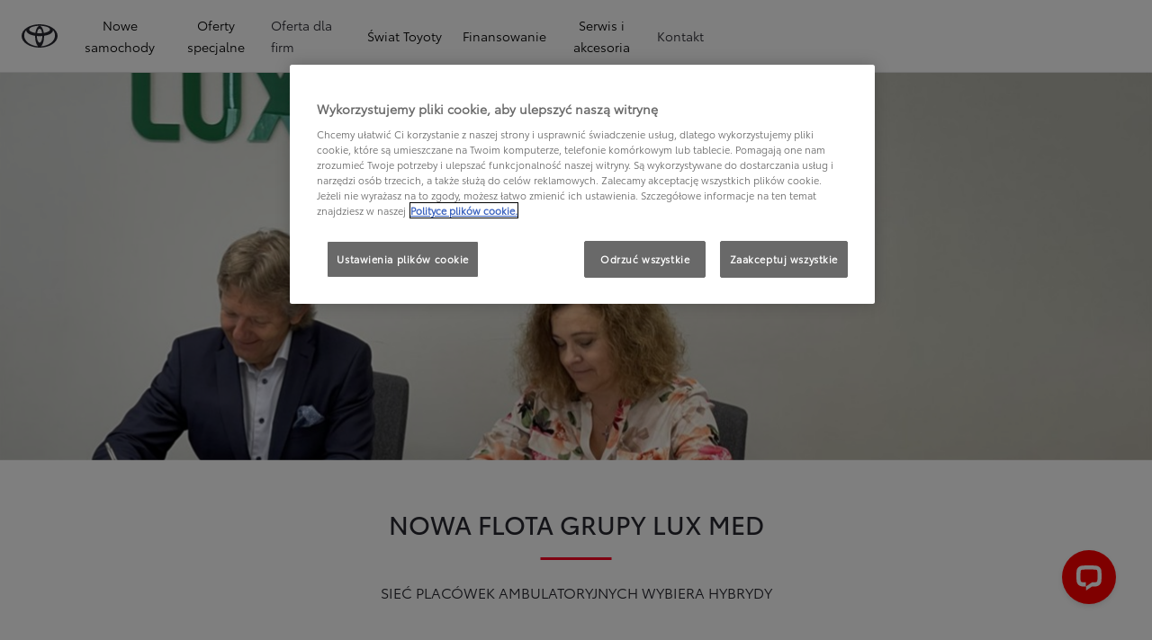

--- FILE ---
content_type: application/javascript; charset=UTF-8
request_url: https://api.livechatinc.com/v3.6/customer/action/get_dynamic_configuration?x-region=us-south1&license_id=4805041&client_id=c5e4f61e1a6c3b1521b541bc5c5a2ac5&url=https%3A%2F%2Ftoyotanowogard.pl%2Fswiat-toyoty%2Fnowosci%2Fnowa-flota-grupy-lux-med&channel_type=code&implementation_type=potentially_gtm&jsonp=__jzmjkounf4e
body_size: 264
content:
__jzmjkounf4e({"organization_id":"5346ab87-9195-4273-9866-24f842f48232","livechat_active":true,"livechat":{"group_id":9,"client_limit_exceeded":false,"domain_allowed":true,"online_group_ids":[0,5,6,7,9],"config_version":"4871.0.17.6038.7028.861.223.29.18.8.15.15.1","localization_version":"4940c52ca0caf914a8b155bf4411bbe5_e4b4f43947a611bcaa3d6890d93d4739","language":"pl"},"default_widget":"livechat"});